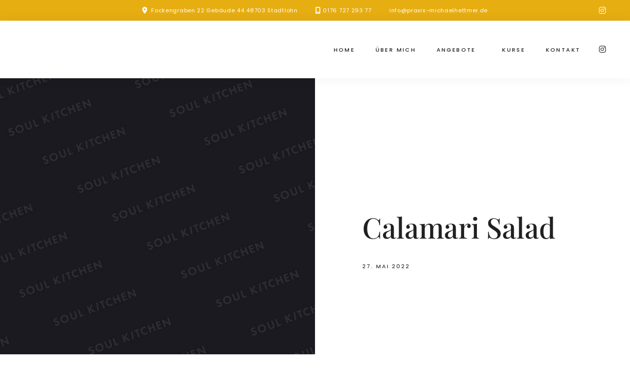

--- FILE ---
content_type: text/css
request_url: https://www.praxis-michaelhettmer.de/wp-content/themes/soulkitchen/css/blocks.css?ver=6.9
body_size: 76282
content:
/* Styles for Custom Blocks */

/********************************
## QUOTES BLOCK
## HERO BLOCK
## MENU BLOCK
## MENU WITH TABS BLOCK
## CONTENT BOXES BLOCK
## TEAM BLOCK
## GALLERY BLOCK
## SUBTITLE BLOCK
## LOGO BLOCK
## DIVIDER BLOCK
## SOCIAL BLOCK
## BLOG BLOCK
********************************/



.block-editor-block-list__block[data-align="full"] {
    margin-left: -34px;
    margin-right: -34px;
}


/** *****************************************************************************************
** ## QUOTES BLOCK ****************************************************************************
*********************************************************************************************/

[hidden], hidden,
input.carousel-open {
	display: none !important;
	}

.quotetext {
	display: block;
	clear: both;
	position: relative;
	padding: 0;
	margin: 24px 0 24px;
	font-family: "Playfair Display";
	font-weight: 500;
	line-height: 1.2em;
	}

.quoteinfo {
	display: block;
	margin-top: 24px;
	color: #8fa2a0;
	text-transform: uppercase;
	font-weight: 500;
	font-size: 0.9em;
	letter-spacing: 2.4px;
	}

.carousel {
	position: relative;
	}

.carousel-inner {
	position: relative;
	overflow: hidden;
	width: 100%;
	text-align: center;
	background: #f9f9fa;
	}

.carousel-open:checked + .carousel-item {
	position: static;
	opacity: 100;
	}

.carousel-item {
	position: absolute;
	opacity: 0;
    	left: 0;
    	padding: 120px 144px 144px;
	transition: all 1s ease;
	}

.carousel-control {
	cursor: pointer;
	display: none;
	position: absolute;
	top: 50%;
	height: 100%;
	width: 25%;
	-webkit-transform: translate(0, -50%);
	-ms-transform: translate(0, -50%);
	transform: translate(0, -50%);
	z-index: 20;
	}

.carousel-control.prev {
	left: 0;
	cursor: w-resize;
	}

.carousel-control.next {
	right: 0;
	cursor: e-resize;
	}

.carousel-control:hover {
	border-color: rgba(0, 0, 0, 0.8);
	}

.carousel-arrow {
	display: inline-block;
	position: absolute;
	top: calc(50% - 30px);
	width: 60px;
	height: 60px;
	background: transparent;
	text-indent: -9999px;
	border-top: 2px solid;
	border-left: 2px solid;
	border-color: #bfbfbf;
	transition: all 250ms ease-in-out;
	text-decoration: none;
	}

.arrow-prev {
	transform: rotate(-45deg);
	left: 56px;
	}

.arrow-next {
	transform: rotate(135deg);
	right: 56px;
	}

#carousel-1:checked ~ .control-1,
#carousel-2:checked ~ .control-2,
#carousel-3:checked ~ .control-3,
#carousel-4:checked ~ .control-4,
#carousel-5:checked ~ .control-5,
#carousel-6:checked ~ .control-6,
#carousel-7:checked ~ .control-7,
#carousel-8:checked ~ .control-8,
#carousel-9:checked ~ .control-9,
#carousel-10:checked ~ .control-10,
#carousel-11:checked ~ .control-11,
#carousel-12:checked ~ .control-12,
#carousel-13:checked ~ .control-13,
#carousel-14:checked ~ .control-14,
#carousel-15:checked ~ .control-15,
#carousel-16:checked ~ .control-16,
#carousel-17:checked ~ .control-17,
#carousel-18:checked ~ .control-18,
#carousel-19:checked ~ .control-19,
#carousel-20:checked ~ .control-20 {
	display: block;
	}

.carousel-indicators {
	list-style: none;
	margin: 0;
	padding: 0;
	position: absolute;
	bottom: 24px;
	left: 0;
	right: 0;
	text-align: center;
	z-index: 10;
	}

.carousel-indicators li {
	display: inline-block;
	margin: 0 5px;
	}

.carousel-bullet {
	color: #8fa2a0;
	cursor: pointer;
	display: block;
	font-size: 35px !important;
	}

.carousel-bullet:hover {
	color: #000;
	}

#carousel-1:checked ~ .control-1 ~ .carousel-indicators li:nth-child(1) .carousel-bullet,
#carousel-2:checked ~ .control-2 ~ .carousel-indicators li:nth-child(2) .carousel-bullet,
#carousel-3:checked ~ .control-3 ~ .carousel-indicators li:nth-child(3) .carousel-bullet,
#carousel-4:checked ~ .control-4 ~ .carousel-indicators li:nth-child(4) .carousel-bullet ,
#carousel-5:checked ~ .control-5 ~ .carousel-indicators li:nth-child(5) .carousel-bullet ,
#carousel-6:checked ~ .control-6 ~ .carousel-indicators li:nth-child(6) .carousel-bullet ,
#carousel-7:checked ~ .control-7 ~ .carousel-indicators li:nth-child(7) .carousel-bullet ,
#carousel-8:checked ~ .control-8 ~ .carousel-indicators li:nth-child(8) .carousel-bullet ,
#carousel-9:checked ~ .control-9 ~ .carousel-indicators li:nth-child(9) .carousel-bullet ,
#carousel-10:checked ~ .control-10 ~ .carousel-indicators li:nth-child(10) .carousel-bullet,
#carousel-11:checked ~ .control-11 ~ .carousel-indicators li:nth-child(11) .carousel-bullet,
#carousel-12:checked ~ .control-12 ~ .carousel-indicators li:nth-child(12) .carousel-bullet,
#carousel-13:checked ~ .control-13 ~ .carousel-indicators li:nth-child(13) .carousel-bullet,
#carousel-14:checked ~ .control-14 ~ .carousel-indicators li:nth-child(14) .carousel-bullet,
#carousel-15:checked ~ .control-15 ~ .carousel-indicators li:nth-child(15) .carousel-bullet,
#carousel-16:checked ~ .control-16 ~ .carousel-indicators li:nth-child(16) .carousel-bullet,
#carousel-17:checked ~ .control-17 ~ .carousel-indicators li:nth-child(17) .carousel-bullet,
#carousel-18:checked ~ .control-18 ~ .carousel-indicators li:nth-child(18) .carousel-bullet,
#carousel-19:checked ~ .control-19 ~ .carousel-indicators li:nth-child(19) .carousel-bullet,
#carousel-20:checked ~ .control-20 ~ .carousel-indicators li:nth-child(20) .carousel-bullet  {
	color: #000;
	}


/** *****************************************************************************************
** ## HERO BLOCK ****************************************************************************
*********************************************************************************************/

.block-editor-block-list__block[data-type="meta-box/hero-image"] {
	min-height: 100px;
	max-width: inherit;
	}

.section-hero {
	position: relative;
	overflow: hidden;
	}

/* image */
.section-hero img,
.hero-image { 
	position: relative; 
	object-fit: cover;
	display: block;
	height: 100%;
	width: 100%;
	min-height: 200px;
	height: auto;
	}

/* video */
.hero-bgvideo {
	position: relative;
	min-width: 100%;
	width: 100%;
	display: block;
	}

.wp-block .hero-bgvideo {
	position: relative;
	}

.hero-bgvideo-wrap {
	overflow: hidden;
	}


/* full view height*/
.full-viewheight .hero-image, 
.full-viewheight .hero-bgvideo {
	width: auto;
	}

/* content  */
.hero-content-wrap.image-uploaded,
.hero-bgvideo-wrap .hero-content-wrap { 
	position: absolute; 
	box-sizing: border-box;
	display: flex;
    	align-items: center;
	top: 0; 
	left: 0; 
	min-height: 100%;
    	width: 50%;
	}

.hero-content-wrap.full-width-overlay { 
    	width: 100%;
	}

.hero-content-wrap.third-width-overlay { 
    	width: 36%;
	}

.hero-content-wrap.hero-content-right { 
	left: auto;
	right: 0; 
	}

.hero-content-wrap.hero-content-center { 
	width: 100%; 
	}

.hero-content { 
	word-break: break-word;
	width: 100%;
	max-width: 100%;
	min-height: 100%;
	padding: 60px 120px;
	display: flex;
    	justify-content: center;
    	flex-direction: column;
    	align-items: flex-start;
	}

.has-overlay .hero-content {
	text-shadow: 0px 0px 16px rgb(0 0 0 / 25%);
	}


.hero-content-wrap.third-width-overlay .hero-content  { 
    	padding: 60px 120px 60px 60px;
	}

.has-transparent-header section.section-hero:first-of-type .hero-content { 
	padding-top: 120px;
	padding-bottom: 120px;
	}

.hero-content-wrap.full-width-overlay .hero-content { 
    	max-width: 50%;
	}

.hero-content-wrap.hero-content-center.full-width-overlay .hero-content { 
    	max-width: 60%;
	}

.hero-content-center .hero-content {
	max-width: 960px;
	margin: 0 auto;
    	align-items: center;
	}

.hero-content-right .hero-content {
    	align-items: flex-end;
	}

.hero-content-center  {
	text-align: center;
	}

.hero-content-right,
.hero-content-right .page-title {
	text-align: right;
	}

.hero-content-left .page-title {
    	text-align: left;
	}

.hero-content-wrap.full-width-overlay.hero-content-right { 
    	justify-content: flex-end;
	}
    
.hero-vertical,
.hero-subtitle.subtitle-above,
.hero-title,
h1.hero-title,
h2.hero-title,
.editor-styles-wrapper h1.hero-title,
.editor-styles-wrapper h2.hero-title,
.hero-title.page-title,
.editor-styles-wrapper .hero-title,
.hero-text,
.hero-button {
	margin-top: 12px;
	margin-bottom: 12px;
	}

.hero-subtitle.subtitle-above {
	margin-bottom: 2px;
	}

.hero-button,
.editor-styles-wrapper .hero-button {
	margin-top: 16px;
	}

.editor-styles-wrapper .hero-button {
	pointer-events: none;
	margin-top: 16px;
	}

.hero-subtitle {
	margin-bottom: 0;
	}

.hero-text {
	margin-top: 24px;
	margin-bottom: 24px;
	}

.hero-content-item.hero-buttons {
	display: flex;
	flex-wrap: wrap;
	justify-content: center;
	}

.hero-button-wrap {
	margin-right: 24px;
	margin-left: 0;
	}

.hero-content-center .hero-button-wrap {
	margin-right: 12px;
	margin-left: 12px;
	}

.hero-content-right .hero-button-wrap {
	margin-right: 0;
	margin-left: 24px;
	}

.hero-button {
	line-height: 1.7em;
	}

/* remove first hero item top margin */
.hero-content > .hero-content-item {
	margin-top: 0;
	}

.hero-content > .hero-content-item ~ .hero-content-item {
	margin-top: 12px;
	}

.hero-content > .hero-content-item ~ .hero-content-item.hero-divider {
	margin-top: 14px;
	}

.hero-content > .hero-content-item ~ .hero-content-item.hero-text {
	margin-top: 24px;
	}

.hero-content > .hero-content-item ~ .hero-content-item.hero-button-wrap {
	margin-top: 0;
	}

/* remove last hero item bottom margin */
.hero-content-item:last-child {
	margin-bottom: 0;
	}

/*  white + theme color + dark */
.content-white .hero-vertical,
.content-white .hero-subtitle.subtitle-above,
.content-white .hero-title,
.content-white .hero-content,
.content-white .button,
.editor-styles-wrapper .content-white .hero-vertical,
.editor-styles-wrapper .content-white .hero-subtitle.subtitle-above,
.editor-styles-wrapper .content-white .hero-title,
.editor-styles-wrapper .content-white h2.hero-title,
.editor-styles-wrapper .content-white .hero-content,
.editor-styles-wrapper .content-white .button {
	color: #fff;
	}

.content-white .hero-title,
.editor-styles-wrapper .content-white .hero-title {
	color: #fff !important;
	}

.content-white .hero-divider,
.editor-styles-wrapper .content-white .hero-divider {
	background-color: #fff;
	border-color: #fff;
	}

.content-white .button-outline, 
.content-white a.button.button-outline,
.editor-styles-wrapper .content-white .button-outline, 
.editor-styles-wrapper .content-white a.button.button-outline  {
	color: #fff;
	border-color: #fff;
	}

.content-white .button-outline:hover, 
.content-white a.button.button-outline:hover,
.editor-styles-wrapper .content-white .button-outline:hover, 
.editor-styles-wrapper .content-white a.button.button-outline:hover {
	background-color: #fff;
	color: #101020;
	}

.content-white .button:not(.button-outline), 
.content-white a.button:not(.button-outline),
.editor-styles-wrapper .content-white .button:not(.button-outline), 
.editor-styles-wrapper .content-white a.button:not(.button-outline) {
    background-color: #fff;
    border-color: #fff;
    color: #666;
}


.content-white .button:not(.button-outline):hover, 
.content-white a.button:not(.button-outline):hover,
.editor-styles-wrapper .content-white .button:not(.button-outline):hover, 
.editor-styles-wrapper .content-white a.button:not(.button-outline):hover {
	background-color: #202030;
	border-color: #202030;
	}

.content-white-pluscolor .button:not(.button-outline):hover, 
.content-white-pluscolor a.button:not(.button-outline):hover,
.editor-styles-wrapper .content-white-pluscolor .button:not(.button-outline):hover, 
.editor-styles-wrapper .content-white-pluscolor a.button:not(.button-outline):hover {
	color: #fff;
	}

.content-white-pluscolor .hero-vertical,
.content-white-pluscolor .hero-title,
.content-white-pluscolor .hero-content,
.editor-styles-wrapper .content-white-pluscolor .hero-vertical,
.editor-styles-wrapper .content-white-pluscolor .hero-title,
.editor-styles-wrapper .content-white-pluscolor h2.hero-title,
.editor-styles-wrapper .content-white-pluscolor .hero-content,
.editor-styles-wrapper .content-white-pluscolor .button-outline, 
.editor-styles-wrapper .content-white-pluscolor a.button.button-outline {
	color: #fff;
	}

.content-white-pluscolor .hero-title,
.editor-styles-wrapper .content-white-pluscolor .hero-title {
	color: #fff !important;
	}

.content-black .hero-vertical,
.content-black .hero-subtitle.subtitle-above,
.content-black .hero-title,
.content-black .hero-content,
.content-black .button,
.editor-styles-wrapper .content-black .hero-vertical,
.editor-styles-wrapper .content-black .hero-subtitle.subtitle-above,
.editor-styles-wrapper .content-black .hero-title,
.editor-styles-wrapper .content-black h2.hero-title,
.editor-styles-wrapper .content-black .hero-content,
.editor-styles-wrapper .content-black .button {
	color: #101010;
	}

.editor-styles-wrapper .content-black h2.hero-title {
	color: #101010 !important;
	}

.content-black .hero-divider,
.editor-styles-wrapper .content-black .hero-divider {
	background-color: #101010;
	border-color: #101010;
	}

.content-black .button-outline, 
.content-black a.button.button-outline,
.editor-styles-wrapper .content-black .button-outline, 
.editor-styles-wrapper .content-black a.button.button-outline  {
	color: #101010;
	border-color: #101010;
	}

.content-black .button-outline:hover, 
.content-black a.button.button-outline:hover,
.editor-styles-wrapper .content-black .button-outline:hover, 
.editor-styles-wrapper .content-black a.button.button-outline:hover {
	background-color: #101010;
	color: #fff;
	}

.content-black .button:not(.button-outline), 
.content-black a.button:not(.button-outline),
.editor-styles-wrapper .content-black .button:not(.button-outline), 
.editor-styles-wrapper .content-black a.button:not(.button-outline) {
	background-color: #101010;
	border-color: #101010;
	color: #eee;
	}

.content-black .button.button-outline:hover, 
.content-black a.button-outline:hover,
.editor-styles-wrapper .content-black .button.button-outline:hover, 
.editor-styles-wrapper .content-black a.button.button-outline:hover {
	background-color: #101010;
	border-color: #101010;
	color: #fff !important;
	}

.content-black .button:not(.button-outline):hover, 
.content-black a.button:not(.button-outline):hover,
.editor-styles-wrapper .content-black .button:not(.button-outline):hover, 
.editor-styles-wrapper .content-black a.button:not(.button-outline):hover {
	background-color: #404040;
	border-color: #404040;
	color: #fff !important;
	}

.hero-divider {
	height: 2px;
	width: 40px;
	margin-top: 14px;
	margin-bottom: 16px;
	}

.hero-vertical {
	position: absolute;
	text-align: center;
	top: -16px;
	bottom: 0;
	left: 40px;	
	height: 25px;
	margin: auto;
	padding-left: 12px;
	padding-right: 12px;
	-webkit-transform-origin: 8px 50%;
	-moz-transform-origin: 8px 50%;
	-ms-transform-origin: 8px 50%;
	-o-transform-origin: 8px 50%;
	transform-origin: 8px 50%;
	-webkit-transform: rotate(-90deg) translate(-50%, 50%);
	-moz-transform: rotate(-90deg) translate(-50%, 50%);
	-ms-transform: rotate(-90deg) translate(-50%, 50%);
	-o-transform: rotate(-90deg) translate(-50%, 50%);
	transform: rotate(-90deg) translate(-50%, 50%);
	}

.hero-content-right .hero-vertical {
	left: auto;
	right: 60px;
	transform: rotate(-90deg) translate(50%, 50%);
	transform-origin: 100% 100%;
	}

.hero-vertical::before {
	left: -48px;
	}

.hero-vertical::after {
	right: -48px;
	}


/** *****************************************************************************************
** ## MENU BLOCK *****************************************************************************
*********************************************************************************************/

/* menu layout */
.menu-wrap {
	padding: 24px;
	}

.menu-categories .two-columns,
.menu-categories .one-column {
	margin: 0 auto !important;
	}

.menu-section .section-intro {
	margin-bottom: 39px;
	}

.menu-inner {
	margin: 24px 48px 48px;
	overflow: hidden;
	}

.menu-categories .featured1,
.menu-categories .featured2   {
	box-sizing: border-box;
	margin: 24px;
	overflow: hidden;
	}

.menu-categories .featured1 {
	border: 6px solid;
	background: none;
	} 

.menu-categories .featured1 .menu-inner {
	margin: 0 24px 24px;
	}   

.menu-categories .featured1 .menu-cat {
	margin-top: 18px;
	} 

.menu-desc {	        
	color: #bbb;        
        }

.menu-categories .featured2 {
	border: 6px solid;
	} 

.menu-categories .featured1 {
	border-color: #eee;
	} 

.has-custom-bg-color .menu-categories .featured1 {
	border-color: rgba(10,15,10,0.1);
	} 

.menucatimagealign-left .menu-cat-image.stamp {
	position: absolute;
	left: 0;
	}

.menucatimagealign-right .menu-cat-image.stamp {
	position: absolute;
	right: 0;
	}

.menu-categories .featured2 .menu-inner  {
	margin: 0 18px 18px;
	}

.menu-categories .featured2 h2.menu-cat,
.menu-categories .featured3 h2.menu-cat  {
	margin-top: 12px;
	}

.menu-category-image {
	margin-top: 14px;
	}

.menu-cat-content {
	display: block;
	margin-top: 36px;
	}

.menu-cat-content p,
.menu-cat-content h6 {
	margin: 0;
	}

.menu-items { 
	margin: 0; 
	}

.menu-categories .menu-item{
        margin-top: 12px; 
        width: 100%;    
        }

.menu-categories .menu-item.none{
	margin-top: 0;   
	}

.menu-categories .menu-item.six{
	margin-top: 6px;   
	}

.menu-categories .menu-item.twelve{
	margin-top: 12px;   
	}

.menu-categories .menu-item.twentyfour{
	margin-top: 24px;   
	}

.menu-categories .menu-item.eighteen{
	margin-top: 18px;   
	}

.masonry-nested.two-items.menu-items,
.masonry-nested.three-items.menu-items,
.grid.three-items .menu-items,
.grid.two-items .menu-items  {
	margin-right: -60px;
	}

.text-centered .masonry-nested.two-items.menu-items, 
.text-centered .masonry-nested.three-items.menu-items, 
.text-centered .grid.three-items .menu-items, 
.text-centered .grid.two-items .menu-items {
	margin-right: 0;
	}

.masonry-nested.two-items .menu-text,
.masonry-nested.three-items .menu-text,
.grid.three-items .menu-text,
.grid.two-items .menu-text   {
	padding-right: 60px;
	}

.menu-cat,
.editor-styles-wrapper h2.menu-cat {
        margin: 0 0 12px 0;
        border-bottom: 3px solid;
        }

.masonry-box.none .menu-cat,
.editor-styles-wrapper .masonry-box.none h2.menu-cat {
	margin-bottom: 24px;
	}

.masonry-box.six .menu-cat,
.editor-styles-wrapper .masonry-box.six h2.menu-cat {
	margin-bottom: 18px;
	}

.masonry-box.twelve .menu-cat,
.editor-styles-wrapper .masonry-box.twelve h2.menu-cat {
	margin-bottom: 12px;
	}

.masonry-box.twelve .menu-cat,
.editor-styles-wrapper .masonry-box.twelve h2.menu-cat {
	margin-bottom: 12px;
	}

.masonry-box.eighteen .menu-cat,
.editor-styles-wrapper .masonry-box.eighteen h2.menu-cat {
	margin-bottom: 6px;
	}

.masonry-box.twentyfour .menu-cat,
.editor-styles-wrapper .masonry-box.twentyfour h2.menu-cat {
	margin-bottom: 0;
	}

.menu-cat.textalign-left,
.menu-desc.textalign-left  {
        text-align: left;
        }

.menu-cat.textalign-center,
.menu-desc.textalign-center {
        text-align: center;
        }

.menu-cat.textalign-right,
.menu-desc.textalign-right {
        text-align: right;
        }

.masonry-box.text-centered .menu-item {
	text-align: center;
	} 

.masonry-box.text-centered .menu-text-wrap {
	flex-direction: column;
	align-items: center;
	}

.masonry-box.text-centered .menu-title {
	padding-right: 0;
	}

.masonry-box.text-centered .menu-price {
	width: auto;
	padding-left: 0;
	}

.menu-cat.hide,
.menu-desc.hide,
.divider-block.hide {
        display: none;
        }

.menu-cat.short-border,
.menu-cat.short-vertical-border,
.editor-styles-wrapper .menu-cat.short-border,
.editor-styles-wrapper .menu-cat.short-vertical-border {
        border-bottom: none !important;
        }

.menu-cat.solid-bottom-border {
        border-bottom: 2px solid;
        }

.menu-cat.solid-bottom-top-border {
        border-bottom: 2px solid;
        border-top: 2px solid;
        }

.menu-cat.dotted-bottom-border,
.editor-styles-wrapper h2.menu-cat.dotted-bottom-border {
        border-bottom: 2px dotted;
        padding-bottom: 9px;
        }

.menu-cat.dotted-bottom-top-border,
.editor-styles-wrapper h2.menu-cat.dotted-bottom-top-border {
        border-bottom: 2px dotted;
        border-top: 2px dotted;
        }

.menu-cat.no-bottom-border,
.editor-styles-wrapper h2.menu-cat.no-bottom-border {
        border-bottom: none;
        }

.menu-categories .featured1 .menu-cat.solid-bottom-top-border,
.menu-categories .featured2 .menu-cat.solid-bottom-top-border,
.menu-categories .featured3 .menu-cat.solid-bottom-top-border,
.menu-categories .featured1 .menu-cat.dotted-bottom-top-border,
.menu-categories .featured2 .menu-cat.dotted-bottom-top-border,
.menu-categories .featured3 .menu-cat.dotted-bottom-top-border  {
	margin-top: 24px;
	} 

.menu-desc {
	position: relative;
	margin: 0;
	margin-top: 15px;
	margin-bottom: 16px;   
        }

.masonry-box.menu-box.image-only {
	padding: 24px;
	}

.menu-thumb  {
	display: inline;
	float: left;
	width: 160px;
	margin-right: 24px;
	}  

.masonry-box.text-centered .menu-thumb {
	display: block;
	float: none;
	width: calc(100% - 48px);
	margin: 0 auto;
	padding: 24px 0 24px 0;
	}

.masonry-box.text-centered .menu-text {
	padding: 0 24px;
	}

.large-images .menu-thumb,
.large-square-images .menu-thumb {
	display: block;
	float: none;
	height: auto;
	width: calc(100% - 60px);
	margin-bottom: 12px;
	}

.large-images.inner-box,
.large-square-images.inner-box{
	margin-bottom: 24px;
	}

.menu-item .inner-box {
	overflow: hidden;
	}

.menu-text {
	overflow: hidden;
	}

.menu-text-wrap {
	display: flex;
	}
        
.menu-title {
	display: inline;
	clear: left;
	margin: 0;
	box-decoration-break: clone;
	padding-right: 36px;
	}

.menu-additional-info {
	display: inline-block;
	font-size: 0.7em;
	font-weight: 200;
	}

.menu-additional-info i {
	font-size: 1.5em;
	}

.menu-text-left {
	width: calc(100%);
	line-height: 1.2em;
	}

.menu-text-right {
	align-self: flex-end;
	flex-shrink: 0;
	display: flex;
	}

.menu-price,
.menu-price-title {
	width: 64px;
	flex-shrink: 0;
	text-align: right;
	word-break: break-all;
	padding-left: 6px;
	text-align: right;
	}

.price-wrap {
        padding-top: 20px;
        }

.menu-price-title {
	padding-top: 6px;
    	line-height: 1.2em;
	}

.single-menu .pagetitle {
	margin-top: 24px;
	} 

.single-menu-entry{
	max-width: 669px;
	margin: 48px auto 0 auto;
        background-color: #fff;
        padding: 24px 48px 48px;
        overflow: hidden;
	} 

.single-menu .menu-description {
	text-align:center;
	margin-top: 32px;
	padding: 0;
	} 

.single-menu .price-wrap {
	text-align:center;
	margin-top: 4px;
	} 

.single-menu-thumb {
	text-align:center;
	margin-top: 63px;
	} 

.has-cat-image .menu-item:nth-child(3) {
	padding-top: 24px;
	}

.three-items.has-cat-image .menu-item:nth-child(4) {
	padding-top: 24px;
	}


/* masonry FLOATING BOXES ******/

.grid-sizer,
.grid-sizer.masonry-box { 
	width: 8.33%;
	width: calc(100% / 12);
	float: left;
	}

.grid-sizer.masonry-box,
.menu-masonry .grid-sizer.masonry-box {
	margin: 0;
	min-height: 0;
	height: 0;
	}

.masonry {
	max-width: 100%;
	}

.masonry-box { 
        position: relative;
        min-height: 20px;
	width: 50%;
	width: calc(100% / 2);
        }

.masonry-box.one-half { 
	width: 50%;
	width: calc(100% / 2);
	}

.masonry-box.one-fourth { 
	width: 25%;
	width: calc(100% / 4);
	}

.masonry-box.one-third { 
	width: 33.33%;
	width: calc(100% / 3);
	}
	
.masonry-box.two-third { 
	width: 66.66%; 
	width: calc(100% / 3 * 2);	
	}
	
.masonry-box.three-third,
.masonry-box.full { 
	width: 100%; 
	}

/* masonry nested */
.masonry-box-nested { 
        position: relative;
        float: left; 
        overflow: hidden;
        }

.masonry-nested.one-item .grid-sizer-nested, 
.masonry-nested.one-item .masonry-box-nested { 
	width: 100%; 
	}

.masonry-nested.two-items .grid-sizer-nested, 	
.masonry-nested.two-items .masonry-box-nested { 
	width: 50%; 
	width: calc(100% / 2);	
	}

.masonry-nested.three-items .grid-sizer-nested, 	
.masonry-nested.three-items .masonry-box-nested{ 
	width: 33.33%;
	width: calc(100% / 3);		
	}

.masonry-nested.four-items .grid-sizer-nested, 	
.masonry-nested.four-items .masonry-box-nested{ 
	width: 25%;
	width: calc(100% / 4);		
	}

/* grid layout */
.menu-items.grid {
	display: flex;
	flex-wrap: wrap;
	}

.menu-items.grid.four-items .menu-item {
	flex: 1 0 25%;
	max-width: 25%;
	}

.menu-items.grid.three-items .menu-item {
	flex: 1 0 33%;
	max-width: 33%;
	}

.menu-items.grid.two-items .menu-item {
	flex: 1 0 50%;
	max-width: 50%;
	}

.menu-items.grid.one-item .menu-item {
	flex: 1 0 100%;
	max-width: 100%;
	}

/** *****************************************************************************************
** ## MENU WITH TABS BLOCK *********************************************************************
*********************************************************************************************/


/* menu with tabs */	
.menu-wrap.menu-wrap-menu-tabs {
	padding: 0 0 24px;
	}

.menu-categories-wrap {
 	overflow: hidden;
 	margin-top: 36px;
 	padding: 24px 30px;
	}

 .menu-categories {
 	overflow: hidden;
	}

.menu-tabs {
	margin-bottom: 48px;
	margin-top: 30px;
	}

.menu-tabs ul {
	text-align: center;
	margin-left: 0;
	margin-right: 0;
	margin-bottom: 40px;
	}

.redsun-tabs li {
	display: inline;
	list-style: none;
	white-space: nowrap;
	}

.menu-tabs .menu-tab-button {
	margin: 9px 24px 0; 	
	padding: 8px 12px;	
	cursor: pointer;
	background: transparent;
	border: none;
	font-size: 12px;	  
	font-weight: 500;	
	letter-spacing: 2px;
	text-transform: uppercase;   	
	}

.menu-tabs .menu-tab.active .menu-tab-button {
	
	border-bottom: 2px solid;
	}

.menu-tabs .tabpanel {
	padding: 24px;
	}

.tabpanel.active {
	display: block;
	}

.tabpanel.sibling {
	display: none;
	}


/** *****************************************************************************************
** ## CONTENT BOXES BLOCK ********************************************************************
*********************************************************************************************/

.editor-styles-wrapper .contentboxes-wrap a:-webkit-any-link,
.editor-styles-wrapper .contentboxes-wrap a,
.block-editor .contentboxes-wrap a {
	text-decoration: none;
	pointer-events: none;
	}

/* background */
.contentboxbgimage,
.contentboxbgcolor,
.contentboxes-image-wrap-inner {  
	width: 100%;
	height: 100%;
        max-height: 100%;
	-webkit-background-size: cover;
	-moz-background-size: cover;
	-o-background-size: cover;
	background-size: cover;
	-webkit-box-sizing: border-box; 
	-moz-box-sizing: border-box;   
	box-sizing: border-box; 	 
	top: 0;
        background-position: center center;
        overflow: hidden;
  	transition: all 0.6s ease;
	}

.contentboxbgimage,
.contentboxbgcolor {  	 
	position: absolute !important;
	}

.contentboxbgvideo {
	position: absolute;
	min-width: 100%;
	min-height: 100%;
	max-width: initial;
    	height: 100%;
	top: 50%;
	left: 50%;
	transform: translate(-50%, -50%);
	//z-index: -9;
	}

.half-height .contentboxbgvideo {
	min-height: 115%;
	}

.contentboxes-image-wrap-inner .contentboxes-zoom-wrap {
	overflow: hidden;
	transition: all 0.6s ease-in-out;
	width: 100%;
	height: 100%;
	}

.contentboxes-image-wrap-inner .contentboxes-zoom-wrap.has-box-url:hover {
	transform: scale(1.05);
	cursor: pointer;
	}

.editor-styles-wrapper .contentboxes-wrap {
	margin-top: initial;
	}

.contentboxes-wrap.twentyfour {
	margin-left: -24px;
	margin-top: -24px;
	}

.contentboxes-wrap.twentyfour .contentboxes-image-wrap-inner {
	margin: 24px;
	width: calc(100% - 24px);
    	height: calc(100% - 24px);
	}

.contentboxes-wrap.twelve {
	margin-left: -12px;
	margin-top: -12px;
	width: calc(100% + 12px);
    	height: calc(100% - 12px);
	}

.contentboxes-wrap.twelve .contentboxes-image-wrap-inner {
	margin: 12px;
	}

.contentboxes-wrap.six {
	margin-left: -6px;
	margin-top: -6px;
	width: calc(100% - 6px);
    	height: calc(100% - 6px);
	}

.contentboxes-wrap.six .contentboxes-image-wrap-inner {
	margin: 6px;
	}

.contentboxes-image-wrap { 
	overflow: hidden;
	position: relative;
        }

.block-editor-editor-skeleton__content .links_to_image {
	pointer-events: none;
	}

.editor-styles-wrapper a.links_to_image {
	text-decoration: none;
	pointer-events: none;
	}

.contentboxes-image:hover {
	transform: scale(1.05); 
	}

.grid-sizer-contentboxes {
	width: 8.33%;
	width: calc(100% / 12);
	float: left;
	}

/* width */
.contentboxes-image-wrap,
.contentboxes-image-wrap.half-width { 
	width: 50% !important;
	width: calc(100% / 2) !important;
	}

.contentboxes-image-wrap.quarter-width { 
	width: 25% !important;
	width: calc(100% / 4) !important;
	}

.contentboxes-image-wrap.one-third-width { 
	width: 33.33% !important;
	width: calc(100% / 3) !important;
	}

.contentboxes-image-wrap.two-third-width { 
	width: 66.66% !important;
	width: calc(100% / 3 * 2) !important;
	}

.contentboxes-image-wrap.full-width { 
	width: 100% !important;
	}


/* height for contentboxes with no content */
.contentboxes-image-wrap.no-content .contentboxes-image-wrap-inner,
.contentboxes-image-wrap.no-content .contentboxes-content-wrap  {
	position: absolute !important;
	}

.contentboxes-image-wrap.no-content {
	overflow: hidden;
	}

.contentboxes-image-wrap.no-content:before{
	content: "";
	display: block;
	}

.contentboxes-image-wrap.no-content:before,
.contentboxes-image-wrap.no-content.square:before {
	padding-top: 100%;
	}

.contentboxes-image-wrap.no-content.half-height:before{
	padding-top: 50%;
	}

.contentboxes-image-wrap.no-content.three-quarter-height:before{
	padding-top: 75%;
	}

.contentboxes-image-wrap.no-content.one-and-a-half-height:before{
	padding-top: 150%;
	}

.contentboxes-image-wrap.no-content.double-height:before{
	padding-top: 200%;
	}	


/* height for contentboxes with content */
.contentboxes-image-wrap.has-content.use-defined-height .contentboxes-image-wrap-inner,
.contentboxes-image-wrap.has-content.use-defined-height .contentboxes-content-wrap  {
	position: absolute !important;
	}

.contentboxes-image-wrap.has-content.use-defined-height {
	overflow: hidden;
	}

.contentboxes-image-wrap.has-content.use-defined-height:before{
	content: "";
	display: block;
	}

.contentboxes-image-wrap.has-content.use-defined-height:before,
.contentboxes-image-wrap.has-content.use-defined-height.square:before {
	padding-top: 100%;
	}

.contentboxes-image-wrap.has-content.use-defined-height.half-height:before{
	padding-top: 50%;
	}

.contentboxes-image-wrap.has-content.use-defined-height.three-quarter-height:before{
	padding-top: 75%;
	}

.contentboxes-image-wrap.has-content.use-defined-height.one-and-a-half-height:before{
	padding-top: 150%;
	}

.contentboxes-image-wrap.has-content.use-defined-height.double-height:before{
	padding-top: 200%;
	}	


/* dark overlay  */
.contentbox-overlay {
	height: 100%;
	width: 100%;
	position: relative;
	}

.bg-video .contentbox-overlay {
	z-index: 9;
	}

.contentbox-overlay.dark { 
    	background-color: rgba(32, 32, 33, 0.15);
    	background-color: rgba(42,42,43,0.18);
        }


/* gradient overlay */
.has-gradient.gradient-contentboxes-content-top {
	background-image: linear-gradient(to bottom, rgba(16,18,19,0.7) 0%,rgba(16,18,19,0) 60%);
	}

.content-dark .has-gradient.gradient-contentboxes-content-top {
	background-image: linear-gradient(to bottom,#090b09 0%,rgba(16,18,19,0) 60%);
	}

.has-gradient.gradient-contentboxes-content-bottom {
	background-image: linear-gradient(to top, rgba(16,18,19,0.8) 0%,rgba(16,18,19,0) 60%);
	}

.content-dark .has-gradient.gradient-contentboxes-content-bottom {
	background-image: linear-gradient(to top,#090b09 0%,rgba(16,18,19,0) 60%);
	}

.has-gradient.gradient-contentboxes-content-middle {
	background-image: linear-gradient(180deg, rgba(0,0,0,0) 0%, rgba(0,0,0,0.3) 40%, rgba(36,36,36,0.3) 60%, rgba(0,0,0,0) 100%);
	background-image: linear-gradient(180deg, rgba(0,0,0,0) 0%, rgba(0,0,0,0.3) 40%, rgba(0,0,0,0.3) 60%, rgba(0,0,0,0) 100%);
	}

.content-dark .has-gradient.gradient-contentboxes-content-middle {
	background-image: linear-gradient(0deg, rgba(0,0,0,0) 0%, rgba(16,18,19,0.6) 45%, rgba(0,0,0,0) 100%);
	background-image: linear-gradient(180deg, rgba(0,0,0,0) 0%, rgba(16,18,19,0.6) 40%, rgba(16,18,19,0.6) 60%, rgba(0,0,0,0) 100%);
	}

.has-gradient {
	text-shadow: 0px 0px 16px rgba(0,0,0,0.25);
	}


/* content  */
.contentboxes-content-wrap { 
	box-sizing: border-box;
	display: flex;
    	align-items: center;
	top: 0; 
	left: 0; 
	min-height: 100%;
	width: 100%;
	}

.contentboxes-content-wrap.full-width-overlay { 
    	width: 100%;
	}

.contentboxes-content-wrap.contentboxes-content-right { 
	left: auto;
	right: 0; 
	}

.contentboxes-content-wrap.contentboxes-content-center { 
	width: 100%; 
	}

.contentboxes-content-wrap.contentboxes-content-top { 
	align-items: flex-start;
	}

.contentboxes-content-wrap.contentboxes-content-bottom { 
	align-items: flex-end;
	}

.contentboxes-content { 
	word-break: break-word;
	width: 100%;
	max-width: 100%;
	min-height: 100%;
	padding: 60px 120px;
	display: flex;
    	justify-content: center;
    	flex-direction: column;
    	align-items: flex-start;
	}

.contentboxes-wrap.twentyfour .contentboxes-content {
	width: 100%;
	}

.contentboxes-wrap.twelve .contentboxes-content {
	width: 100%;
	}

.contentboxes-wrap.six .contentboxes-content {
	width: 100%;
	}
	
.one-third-width .contentboxes-content,
.quarter-width .contentboxes-content { 
	padding: 60px 120px;
	}

.half-width.no-vertical-text .contentboxes-content,
.one-third-width.no-vertical-text .contentboxes-content,
.two-third-width.no-vertical-text .contentboxes-content,
.quarter-width.no-vertical-text .contentboxes-content   { 
	padding: 60px;
	}

.quarter-width.no-vertical-text .contentboxes-content   { 
	padding: 48px;
	}

.contentboxes-content-wrap.full-width-overlay .contentboxes-content { 
    	max-width: 50%;
	}

.contentboxes-content-center .contentboxes-content {
    	align-items: center;
	}

.contentboxes-content-right .contentboxes-content {
    	align-items: flex-end;
	}

.contentboxes-content-center  {
	text-align: center;
	}

.contentboxes-content-right {
	text-align: right;
	}

.contentboxes-content-wrap.full-width-overlay.contentboxes-content-right { 
    	justify-content: flex-end;
	}
    
.contentboxes-vertical,
.contentboxes-subtitle.subtitle-above,
.editor-styles-wrapper .contentboxes-title,
.contentboxes-text,
.contentboxes-button-wrap {
	margin-top: 12px;
	margin-bottom: 12px;
	}
.contentboxes-title{
	margin-top: 12px;
	margin-bottom: 0;
	}

.contentboxes-title i {
	display: block;
	margin-bottom: 36px;
	}

.contentboxes-title i {
	margin-bottom: 12px;
	}

.contentboxes-title.contentboxes-title-bodyfont i {
	margin-bottom: 14px;
    	font-size: 2.5em;
	}

.contentboxes-title.contentboxes-title-bodyfont {
	font-weight: bold;
	margin-bottom: 0;
	}

.contentboxes-subtitle.subtitle-above {
	margin-bottom: 6px;
	}

.contentboxes-subtitle i {
	padding-bottom: 16px;
	}

.contentboxes-button,
.editor-styles-wrapper .contentboxes-button {
	margin-top: 16px;
	}

.editor-styles-wrapper .contentboxes-button {
	pointer-events: none;
	margin-top: 16px;
	border-radius: 0;
	}

.contentboxes-subtitle {
	margin-bottom: 0;
	}

.contentboxes-text {
	margin-top: 24px;
	margin-bottom: 0;
	}

.contentboxes-button-wrap {
	margin-top: 16px;
	}


/* backend video fix */
.editor-styles-wrapper .contentboxbgvideo {
	z-index: 0;
	}

.editor-styles-wrapper .contentboxes-image-wrap.bg-video .contentboxes-zoom-wrap {
	background-color: rgba(0,0,0,0.1);
	}


/* remove first contentboxes item top margin */
.contentboxes-content > .contentboxes-content-item {
	margin-top: 0;
	}

.contentboxes-content > .contentboxes-content-item ~ .contentboxes-content-item {
	margin-top: 12px;
	}

.contentboxes-content > .contentboxes-content-item ~ .contentboxes-content-item.contentboxes-divider {
	margin-top: 32px;
	}

.contentboxes-content > .contentboxes-content-item ~ .contentboxes-content-item.contentboxes-text {
	margin-top: 24px;
	}


/* remove last contentboxes item bottom margin */
.contentboxes-content-item:last-child {
	margin-bottom: 0;
	}


/*  white + theme color */
.content-white .contentboxes-vertical,
.content-white .contentboxes-subtitle.subtitle-above,
.content-white .contentboxes-title,
.content-white .contentboxes-content,
.content-white .contentboxes-content h1,
.content-white .contentboxes-content h2,
.content-white .contentboxes-content h3,
.content-white .contentboxes-content h4,
.content-white .contentboxes-content h5,
.content-white .contentboxes-content h6,
.editor-styles-wrapper .content-white .contentboxes-vertical,
.editor-styles-wrapper .content-white .contentboxes-subtitle.subtitle-above,
.editor-styles-wrapper .content-white .contentboxes-title,
.editor-styles-wrapper .content-white .contentboxes-content,
.editor-styles-wrapper .content-white .button {
	color: #fff !important;
	}

.content-white-pluscolor h1,
.content-white-pluscolor h2,
.content-white-pluscolorh3,
.content-white-pluscolor h4,
.content-white-pluscolor h5,
.content-white-pluscolor h6,
.content-white-pluscolor .contentboxes-title,
.content-white-pluscolor .contentboxes-text,
.editor-styles-wrapper .content-white-pluscolor h1,
.editor-styles-wrapper content-white-pluscolor h2,
.editor-styles-wrapper .content-white-pluscolorh3,
.editor-styles-wrapper .content-white-pluscolor h4,
.editor-styles-wrapper .content-white-pluscolor h5,
.editor-styles-wrapper .content-white-pluscolor h6,
.editor-styles-wrapper .content-white-pluscolor .contentboxes-title,
.editor-styles-wrapper .content-white-pluscolor .contentboxes-text {
	color: #fff;
	}

.content-white .contentboxes-divider,
.editor-styles-wrapper .content-white .contentboxes-divider {
	background-color: #fff;
	border-color: #fff;
	color: #db9457;
	}

.content-white .button-outline, 
.content-white a.button.button-outline,
.content-white .button-outline:not(:hover), 
.content-white a.button.button-outline:not(:hover),
.editor-styles-wrapper .content-white .button-outline, 
.editor-styles-wrapper .content-white a.button.button-outline,
.editor-styles-wrapper .content-white .button-outline:not(:hover), 
.editor-styles-wrapper .content-white a.button.button-outline:not(:hover) {
	color: #fff;
	border-color: #fff;
	}

.content-white .button-outline:hover, 
.content-white a.button.button-outline:hover,
.editor-styles-wrapper .content-white .button-outline:hover, 
.editor-styles-wrapper .content-white a.button.button-outline:hover {
	background-color: #fff;
	border-color: #fff;
	color: #101020 !important;
	}

.content-white .button:not(.button-outline), 
.content-white a.button:not(.button-outline),
.editor-styles-wrapper .content-white .button:not(.button-outline), 
.editor-styles-wrapper .content-white a.button:not(.button-outline) {
	background-color: #fff;
	border-color: #fff;
	color: #000;
	}

.editor-styles-wrapper .content-white .button:not(.button-outline), 
.editor-styles-wrapper .content-white a.button:not(.button-outline) {
	color: #000 !important;
	}

.content-white .button:not(.button-outline):hover, 
.content-white a.button:not(.button-outline):hover,
.editor-styles-wrapper .content-white .button:not(.button-outline):hover, 
.editor-styles-wrapper .content-white a.button:not(.button-outline):hover {
	background-color: #000000;
	border-color: #000000;
	color: #fff;
	}

.content-white-pluscolor.ffffff.button:not(.button-outline):hover, 
a.content-white-pluscolor.ffffff.button:not(.button-outline):hover,
.editor-styles-wrapper .content-white-pluscolor.ffffff.button:not(.button-outline):hover, 
.editor-styles-wrapper a.content-white-pluscolor.ffffff.button:not(.button-outline):hover {
	background-color: #000000;
	border-color: #000000;
	color: #fff;
	}

.content-white-pluscolor .button:not(.button-outline):hover, 
.content-white-pluscolor a.button:not(.button-outline):hover,
.editor-styles-wrapper .content-white-pluscolor .button:not(.button-outline):hover, 
.editor-styles-wrapper .content-white-pluscolor a.button:not(.button-outline):hover {
	color: #fff !important;
	}

.content-white-pluscolor .contentboxes-vertical,
.content-white-pluscolor .contentboxes-title,
.content-white-pluscolor .contentboxes-content,
.editor-styles-wrapper .content-white-pluscolor .contentboxes-vertical,
.editor-styles-wrapper .content-white-pluscolor .contentboxes-title,
.editor-styles-wrapper .content-white-pluscolor .contentboxes-content, {
	color: #fff !important;
	}

.contentboxes-divider {
	height: 2px;
	width: 40px;
	margin-top: 14px;
	margin-bottom: 16px;
	}

.contentboxes-vertical {
	position: absolute;
	text-align: center;
	top: -16px;
	bottom: 0;
	left: 40px;	
	height: 25px;
	margin: auto;
	padding-left: 12px;
	padding-right: 12px;
	-webkit-transform-origin: 8px 50%;
	-moz-transform-origin: 8px 50%;
	-ms-transform-origin: 8px 50%;
	-o-transform-origin: 8px 50%;
	transform-origin: 8px 50%;
	-webkit-transform: rotate(-90deg) translate(-50%, 50%);
	-moz-transform: rotate(-90deg) translate(-50%, 50%);
	-ms-transform: rotate(-90deg) translate(-50%, 50%);
	-o-transform: rotate(-90deg) translate(-50%, 50%);
	transform: rotate(-90deg) translate(-50%, 50%);
	}

.contentboxes-content-right .contentboxes-vertical {
	left: auto;
	right: 60px;
	-webkit-transform-origin: 100% 100%;
	-moz-transform-origin: 100% 100%;
	-ms-transform-origin: 100% 100%;
	-o-transform-origin: 100% 100%;
	transform-origin: 100% 100%;
	-webkit-transform: rotate(-90deg) translate(50%, 50%);
	-moz-transform: rotate(-90deg) translate(50%, 50%);
	-ms-transform: rotate(-90deg) translate(50%, 50%);
	-o-transform: rotate(-90deg) translate(50%, 50%);
	transform: rotate(-90deg) translate(50%, 50%);
	}

.contentboxes-vertical::before {
	left: -48px;
	}

.contentboxes-vertical::after {
	right: -48px;
	}



/** *****************************************************************************************
** ## TEAM BLOCK ****************************************************************************
*********************************************************************************************/

.editor-styles-wrapper .team-wrap a:-webkit-any-link,
.editor-styles-wrapper .team-wrap a,
.block-editor .team-wrap a {
	text-decoration: none;
	pointer-events: none;
	}

.team-wrap {
	display: flex;
	flex-wrap: wrap;
	}

.editor-styles-wrapper .team-wrap {
	margin-top: initial;
	}

.team-overlay .team-content-item.subtitle-above,
.team-overlay .team-content-item.team-name {
	color: #fff;
	}

/* padding */
.team-wrap {
	column-gap: 60px;
	margin-left: 24px;
	margin-right: 24px;
	padding-bottom: 24px;
	row-gap: 60px;
	}


/* width */
.team-wrap.two .team-item { 
	width: 50%;
	width: calc(100% / 2);
	width: calc(100% / 2 - 60px / 2);
	}

.team-wrap.three .team-item { 
	width: 33.33%;
	width: calc(100% / 3);
	width: calc(100% / 3 - 60px * 2 / 3);
	}

.team-wrap .team-item,
.team-wrap.four .team-item { 
	width: 25%;
	width: calc(100% / 4);
	width: calc(100% / 4 - 60px * 3 / 4);
	}

.team-wrap.five .team-item { 
	width: 20%;
	width: calc(100% / 5);
	width: calc(100% / 5 - 60px * 4 / 5);
	}

.team-wrap.six .team-item { 
	width: 16,66%;
	width: calc(100% / 6);
	width: calc(100% / 6 - 60px * 5 / 6);
	}


/* height for team item with content */
.team-image-wrap.has-content .team-image-wrap-inner,
.team-image-wrap.has-content .team-content-wrap  {
	position: absolute !important;
	}

.team-image-wrap.has-content {
	overflow: hidden;
	}

.team-wrap .team-image-wrap.has-content:before{
	content: "";
	display: block;
	}

.team-wrap.square .team-image-wrap.has-content:before {
	padding-top: 100%;
	}

.team-wrap.half-height .team-image-wrap.has-content:before{
	padding-top: 75%;
	}
.team-wrap .team-image-wrap.has-content:before,
.team-wrap.one-and-a-half-height .team-image-wrap.has-content:before{
	padding-top: 150%;
	}

.team-wrap.has-content.double-height .team-image-wrap:before{
	padding-top: 200%;
	}	


/* background */
.teambgimage,
.team-image-wrap-inner {  
	width: 100%;
	height: 100%;
        max-height: 100%;
	-webkit-background-size: cover;
	-moz-background-size: cover;
	-o-background-size: cover;
	background-size: cover;
	-webkit-box-sizing: border-box; 
	-moz-box-sizing: border-box;   
	box-sizing: border-box; 	 
	top: 0;
        background-position: top center;
        overflow: hidden;
  	transition: all 0.6s ease;
	}

.teambgimage  {  	 
	position: absolute !important;
	}

.teambgvideo {
	position: absolute;
	min-width: 100%;
	min-height: 100%;
	max-width: initial;
    	width: 100%;
	top: 50%;
	left: 50%;
	transform: translate(-50%, -50%);
	z-index: -9;
	}

.half-height .teambgvideo {
	min-height: 115%;
	}

.team-image-wrap-inner .team-zoom-wrap {
	overflow: hidden;
	width: 100%;
	height: 100%;
	}

.team-image-wrap-inner .team-zoom-wrap.has-box-url:hover {
	cursor: pointer;
	}

.team-image-wrap { 
	overflow: hidden;
	position: relative;
        }

.round .team-image-wrap {
	max-width: 260px;
	margin: 0 auto;
	}

.team-image:hover {
	transform: scale(1.05); 
	}


.team-wrap.round .teambgimage {
	border-radius: 999px;
	}


/* height for team with no content */
.team-image-wrap.no-content .contentboxes-image-wrap-inner,
.team-image-wrap.no-content .contentboxes-content-wrap  {
	position: absolute !important;
	}

.team-image-wrap.no-content {
	overflow: hidden;
	}

.team-image-wrap.no-content:before{
	content: "";
	display: block;
	}

.team-image-wrap.no-content:before,
.team-image-wrap.no-content.square:before {
	padding-top: 100%;
	}

.team-image-wrap.no-content.half-height:before{
	padding-top: 50%;
	}

.team-image-wrap.no-content.one-and-a-half-height:before{
	padding-top: 150%;
	}

.team-image-wrap.no-content.double-height:before{
	padding-top: 200%;
	}	

/* dark overlay  */
.team-overlay {
	height: 100%;
	width: 100%;
	position: relative;
	}

.team-wrap.round .team-overlay {
	border-radius: 999px;
	}

.team-overlay.dark { 
    	background-color: rgba(32, 32, 33, 0.15);
    	background-color: rgba(42,42,43,0.18);
        }


/* gradient overlay */
.has-gradient.gradient-team-content-top {
	background-image: linear-gradient(to bottom,#101213 0%,rgba(16,18,19,0) 50%);
	background-image: linear-gradient(to bottom,#090b09 0%,rgba(16,18,19,0) 50%);
	}

.has-gradient.gradient-team-content-bottom {
	background-image: linear-gradient(to top,#101213 0%,rgba(16,18,19,0) 50%);
	background-image: linear-gradient(to top,#090b09 0%,rgba(16,18,19,0) 50%);
	}

.has-gradient.gradient-team-content-middle {
	background-image: linear-gradient(0deg, rgba(0,0,0,0) 0%, rgba(16,18,19,0.6) 45%, rgba(0,0,0,0) 100%);
	}


/* content over image */
.team-content-wrap { 
	box-sizing: border-box;
	display: flex;
    	align-items: center;
	top: 0; 
	left: 0; 
	min-height: 100%;
	width: 100%;
	align-items: flex-end;
	}

.team-content-wrap.full-width-overlay { 
    	width: 100%;
	}

.team-content { 
	word-break: break-word;
	width: 100%;
	max-width: 100%;
	min-height: 100%;
	padding: 24px 24px 20px;
	display: flex;
    	justify-content: center;
    	flex-direction: column;
    	align-items: flex-start;
	}

.team-wrap.textcenter .team-content { 
    	align-items: center;
	}

h4.team-name {
	margin-bottom: 0;
	}

.team-content-wrap-below .team-name {
	margin-bottom: 18px;
	}

.team-position {
	padding-top: 6px;
	}

.team-position {
	font-weight: 400;
	line-height: 1.7em;
	}


/* content below image */
.team-content-wrap-below { 
	padding: 20px 24px 0;
	}

.team-content-wrap-below .team-position  {
	margin-bottom: 12px;
	}

.team-content-wrap-below h4.team-name {
	margin-top: 0;
	}

.team-wrap.textcenter .team-content-wrap-below { 
	text-align: center;
	}



/** *****************************************************************************************
** ## GALLERY BLOCK ****************************************************************************
*********************************************************************************************/

.gallery-image-wrap-inner,
.gallery-image {  
	width: 100.1%;
	height: 100%;
        max-height: 100%;
	-webkit-background-size: cover;
	-moz-background-size: cover;
	-o-background-size: cover;
	background-size: cover;
	-webkit-box-sizing: border-box; 
	-moz-box-sizing: border-box;   
	box-sizing: border-box; 	 
	position: absolute !important;
	top: 0;
        background-position: center center;
        overflow: hidden;
  	transition: all 0.6s ease;
	}

.gallery-wrap.fortyeight {
	margin-left: -48px;
	}

.gallery-wrap.fortyeight .gallery-image-wrap-inner {
	margin: 48px;
	}

.gallery-wrap.fortyeight .gallery-image {
	width: calc(100% - 48px);
	height: calc(100% - 48px);
	}

.gallery-wrap.twentyfour {
	margin-left: -24px;
	}

.gallery-wrap.twentyfour .gallery-image-wrap-inner {
	margin: 24px;
	}

.gallery-wrap.twentyfour .gallery-image {
	width: calc(100% - 24px);
	height: calc(100% - 24px);
	}

.gallery-wrap.twelve {
	margin-left: -12px;
	}

.gallery-wrap.twelve .gallery-image-wrap-inner {
	margin: 12px;
	}

.gallery-wrap.twelve .gallery-image {
	width: calc(100% - 12px);
	height: calc(100% - 12px);
	}

.gallery-wrap.six {
	margin-left: -6px;
	}

.gallery-wrap.six .gallery-image-wrap-inner {
	margin: 6px;
	}

.gallery-wrap.six .gallery-image {
	width: calc(100% - 6px);
	height: calc(100% - 6px);
	}

.gallery-image-wrap { 
	overflow: hidden;
	position: relative;
        }

.block-editor-editor-skeleton__content .links_to_image {
	pointer-events: none;
	}

.grid-sizer-gallery {
	width: 8.33%;
	width: calc(100% / 12);
	float: left;
	}

.gallery-overlay {
	background-color: rgba(12,12,13,0.65);
	height: 100%;
	width: 100%;
	position: relative;
	display: flex;
	justify-content: center;
	align-items: center;
	opacity: 0;
	transition: .5s ease;
	}

.gallery-image-wrap-inner:hover .gallery-overlay {
	opacity: 1;
	}

.gallery-overlay .caption {
	z-index: 99;
	position: relative;
    	text-align: center;
    	padding: 24px;
    	color: #fff;
	}

/* width */
.gallery-image-wrap { 
	width: 33.33%;
	width: calc(100% / 3);
        }

.gallery-image-wrap.half-width { 
	width: 50%;
	width: calc(100% / 2);
	}

.gallery-image-wrap,
.gallery-image-wrap.quarter-width { 
	width: 25%;
	width: calc(100% / 4);
	}

/* height */
.gallery-image-wrap {
	overflow: hidden;
	}

.gallery-image-wrap:before{
	content: "";
	display: block;
	}

.gallery-image-wrap:before,
.gallery-image-wrap.square:before {
	padding-top: 100%;
	}

.gallery-image-wrap.half-height:before{
	padding-top: 50%;
	}

.gallery-image-wrap.one-and-a-half-height:before{
	padding-top: 150%;
	}

.gallery-image-wrap.double-height:before{
	padding-top: 200%;
	}	

.editor-styles-wrapper .gallery-image-wrap a {
	pointer-events: none;
	}

/** *****************************************************************************************
** ## SUBTITLE BLOCK *******************************************************************************
*********************************************************************************************/

.subtitle-above {
	margin: 0;
	display: block;
	padding: 0;
	}

.subtitle-above.subtitle-center {
	text-align: center;
	}

.subtitle-above.subtitle-right {
	text-align: right;
	}

/** *****************************************************************************************
** ## LOGOS BLOCK ******************************************************************************
*********************************************************************************************/

.section-logos {
	margin: 24px 0;
	}

.press-logos {
        overflow: hidden;
	display: flex;
	flex-wrap: wrap;
	flex-direction: row;
	justify-content: center;
	align-items: center;  
        }

.contentbox-content .press-logos { 
	padding: 0;   
        }

.press-logos a {
	border: none !important;
	} 
        
.press-logo {	
        padding-top: 18px;
        padding-bottom: 18px;
        margin: 0 0 -1px -4px;
        border-left: 0;
        border-top: 0;
        line-height: 64px;
        text-align: center;
        display: inline-block;
        -webkit-box-sizing: border-box; 
	-moz-box-sizing: border-box;    
	box-sizing: border-box;    
	display: flex;
	justify-content: center;
	align-items: center;
	}    

.has-border .press-logo {
	border: 1px solid rgba(204, 204, 204, 0.2);
	border-left: 0;
	border-top: 0;
	}

.has-border .press-logo:last-child {
        border-right: none;
        }

.press-logo {
	min-width: calc(120px + 120px);
	}

.press-logo img {
	vertical-align: middle;
	max-height: 60px;
	max-width: 120px;
        }


/** *****************************************************************************************
** ## DIVIDER BLOCK ****************************************************************************
*********************************************************************************************/

.divider-block {
	height: 2px;
	width: 40px;
	margin-top: 24px;
	margin-bottom: 16px;
	float: none;
	display: block;
	}

.divider-block.divider-vertical {
	height: 40px;
	width: 2px;
	margin-top: 14px;
	margin-bottom: 16px;
	}

.divider-block.divider-center {
	margin-left: auto;
	margin-right: auto;
	}

.divider-block.divider-right {
	text-align: right;
	}



/** *****************************************************************************************
** ## SOCIAL BLOCK ****************************************************************************
*********************************************************************************************/

.socialicons-block .socialicons {
	margin: 0;
	position: relative;
	display: flex;
	justify-content: center;
	}

.site-footer .widget-area .socialicons-block .socialicons li,
.socialicons-block .socialicons li {
	padding: 0 0.5em;
	list-style-type: none;
	margin: 0;
	display: inline;
	position: relative;
	}

.site-footer .widget-area .socialicons-block .socialicons li {
	padding: 0 0.75em 0 0;
	}


/* remove pointer events */
.mb-block-preview .socialicons a {
	pointer-events: none;
	}



/** *****************************************************************************************
** ## BLOG BLOCK ****************************************************************************
*********************************************************************************************/
.section-blog {
	display: flex;
	flex-wrap: wrap;
	justify-content: space-between;
	padding: 0;
	}

.section-blog .post-grid,
.section-blog.padding-fourtyeight .post-grid {
	flex-basis: calc(33.33% - 32px);
	width: calc(33.33% - 32px);
	width: 33.33%;
	}

.section-blog.padding-fourtyeight .post-grid {
	margin-top: 48px;
	}

.section-blog.perrow-tree .post-grid:nth-child(-n+3) {
	margin-top: 0;
	}

.section-blog.perrow-two .post-grid:nth-child(-n+2) {
	margin-top: 0;
	}

.section-blog.padding-none .post-grid {
	flex-basis: calc(33.33%);
	width: calc(33.33%);
	}

.section-blog.padding-twentyfour .post-grid {
	flex-basis: calc(33.33% - 16px);
	width: calc(33.33% - 16px);
	margin-top: 24px;
	}

.perrow-two.section-blog .post-grid,
.perrow-two.section-blog.padding-fourtyeight .post-grid {
	flex-basis: calc(50% - 24px);
	width: calc(50% - 24px);
	width: 50%;
	}
.perrow-two.section-blog.padding-none .post-grid {
	flex-basis: calc(50%);
	width: calc(50%);
	}

.perrow-two.section-blog.padding-twentyfour .post-grid {
	flex-basis: calc(50% - 12px);
	width: calc(50% - 12px);
	}

.article-content {
	padding: 36px;
	}

.section-blog .entry-meta{
	font-weight: 500;
	}

.section-blog .entry-meta,
.section-blog .post-info-small .post-info {
	font-size: 0.65rem;
	line-height: 1.875em;
	font-style: normal;
	display: inline-block;
	}

.section-blog .post-info {
	display: inline-block;
	text-transform: uppercase;
	font-style: normal;
	padding: 0;
	}

.section-blog .post-grid .categories {
	margin-top: 0;
	margin-bottom: 8px;
	}

.section-blog h2 a,
.section-blog h2 a:link,
.section-blog h2 a:focus,
.section-blog h2 a:active {
	color: #101020; 
	outline: 0;
	text-decoration: none;
	background-color: transparent;
	}

.entry-meta:empty {
	display: none;
	}



/* post layout  */

.section-blog.layout-overimage .post-grid {
	position: relative;
	overflow: hidden;
    	display: flex;
	}

.section-blog.layout-overimage .article-content {
	position: absolute;
	bottom: 0;
	left: 0;
	padding: 0;
	transition: all cubic-bezier(.4, 0, .2, 1) .4s;
	align-self: flex-end;
	z-index: 10;
	width: 100%;
	}


.section-blog.layout-overimage .articlecontentwrap {
	padding: 48px;
	}

.section-blog.layout-overimage .articlecontentwrap.has-gradient {
	background-image: linear-gradient(to top, rgba(16,18,19,0.9) 0%,rgba(16,18,19,0) 90%);
	}

.section-blog .tnail img {
	height: 100%;
	object-fit: cover;
	}

.article-content.overimage .categories a,
.article-content.overimage .categories a:link,
.article-content.overimage .categories a:focus,
.article-content.overimage .categories a:active {
	background-color: #fff;
	color: #000;
	}

.content-dark .article-content.overimage .categories a,
.content-dark .article-content.overimage .categories a:link,
.content-dark .article-content.overimage .categories a:focus,
.content-dark .article-content.overimage .categories a:active {
	color: #fff;
	background-color: #000;
	}

.article-content.overimage .categories a {
	padding: 6px 12px;
	}

.article-content.overimage h2 a,
.article-content.overimage h2 a:link,
.article-content.overimage h2 a:visited,
.article-content.overimage a,
.article-content.overimage a:link,
.article-content.overimage .serif-italic,
.article-content.overimage .entry-text,
.article-content.overimage .button-more.button-outline:not(:hover),
.article-content.overimage .button-outline:not(.content-black):not(.content-white):not(:hover):not(.header-button),
.article-content.overimage .button.button-more.button-outline:hover {
	color: #fff;
	}

.categories a {
	letter-spacing: 4px;
	text-transform: uppercase;
	padding: 4px 12px;
	}

.entry-meta .entry-meta-inner-wrap {
	padding-top: 12px;
	}

.post-info .serif-italic {
	opacity: 0.7; 
	text-transform: none;
	letter-spacing: 1px;
	}

.entry-meta-inner-wrap .post-info:not(:last-child):after {
	content: "\b7";
	}

.entry-title,
h2.entry-title,
.editor-styles-wrapper h2.entry-title {
	margin-top: 12px;
	margin-bottom: 0;
	}

.entry-text {
	margin-top: 18px;
	}


/* text align */
article .text-center,
.section-blog.text-center .entry-header,
.section-blog.text-center .entry-text,
.section-blog.text-center   a.more-link,
.section-blog.text-center  .button.button-more {
	text-align: center;
	} 

article .text-left,
.section-blog.text-left .entry-header,
.section-blog.text-left .entry-text,
.section-blog.text-left  a.more-link,
.section-blog.text-left .button.button-more {
	text-align: left;
	} 

/* more button */
.section-blog  a.more-link {
	display: block;
	border: 0 !important;
	margin-top: 12px;
	line-height: 33px;
	font-size: 0.9em;
	}

.section-blog .button.button-more {
	padding: 0 36px;
	font-size: 0.7rem;
	cursor: pointer;
	overflow: visible;
	display: inline-block;
	border-radius: 0;
	text-decoration: none;
	border-width: 2px;
	border-style: solid;
	-webkit-appearance: none;
	word-break: initial;
	white-space: nowrap;
	}

.more-link .button-outline {
	border-top: none;
	border-left: none;
	border-right: none;
	}

.more-link .button.button-more.button-outline {
	border-top: none;
	border-left: none;
	border-right: none;
	border-color: inherit;
	padding: 0 0 6px;
	}

.editor-styles-wrapper .button.button-more {
	height: 24px;
	line-height: 24px;
	}

/* remove pointer events */
.mb-block-preview .section-blog .tnail a,
.mb-block-preview .section-blog h2 a,
.mb-block-preview .section-blog .entry-meta-inner-wrap a,
.mb-block-preview .section-blog a.more-link {
	pointer-events: none;
	}



/* RESPONSIVE LAYOUT --------------------------------------------------*/


/* Large Devices and Wider Screens -------------------------------------------------*/
@media only screen and (max-width: 1200px) { 

	.contentboxes-image-wrap.quarter-width.double-height.has-content {
		width: 50% !important;
		}

	.contentboxes-image-wrap.quarter-width.double-height.has-content.use-defined-height:before {
		padding-top: 150%;
		}

	/** CONTENT BOXES BLOCK **/
	.one-third-width.no-vertical-text .contentboxes-content, 
	.quarter-width.no-vertical-text .contentboxes-content {
		padding: 24px;
		}


	/** MENU BLOCK **/	
	.menu-tabs .tabpanel {
		padding: 6px;
		}

}



/* Large Devices and Wider Screens -------------------------------------*/
@media only screen and (max-width: 1200px) { 
	.hero-content-left .hero-content {
		padding-right: 24px;
		}
}

/* Tablet Landscape -------------------------------------------------*/
@media only screen and (max-width: 1024px) { 

	.contentboxes-content {
		padding-left: 96px;
		padding-right: 96px;
	}
}



/* Tablet Portrait -------------------------------------------------*/
@media only screen and (max-width: 959px) { 

	/** HERO BLOCK **/
	.hero-vertical {
		display: none;
		}

	.hero-content-left .hero-content {
		padding-right: 24px;
		padding-left: 60px;
		}

	.hero-content-center .hero-content {
		max-width: 75%;
		padding-left: 64px;
		padding-right: 64px;
		}

	.hero-content-wrap.full-width-overlay .hero-content,
	.hero-content-wrap.hero-content-center.full-width-overlay .hero-content {
		max-width: 100%;
		}

	.hero-content-right .hero-content {
		padding-left: 24px;
		padding-right: 60px;
		}


	/** BLOG BLOCK **/


	.section-blog .post-grid,
	.section-blog.padding-none .post-grid,
	.section-blog .post-grid, 
	.section-blog.padding-fourtyeight .post-grid  {
		flex-basis: 100%;
		width: 100%;
	    	margin-bottom: 0;
		}


	/** BLOG BLOCK **/
	.section-blog {
		padding-bottom: 0;
		}

	.section-blog .post-grid,
	.section-blog.padding-fourtyeight .post-grid,
	.section-blog.padding-twentyfour .post-grid,
	.section-blog.padding-none .post-grid  {
	    	flex-basis: 100%;
	    	width: 100%;
	    	margin-bottom: 24px;
		}



	/** MENU BLOCK **/

	.masonry-box,
	.menu-masonry .masonry-box,
	.masonry-box.one-half,
	.masonry-box.one-fourth,
	.masonry-box.one-third,
	.masonry-box.two-third,
	.masonry-box.three-third,
	.masonry-box.full-width,
	.masonry-nested.one-item .grid-sizer-nested, 
	.masonry-nested.one-item .masonry-box-nested,
	.masonry-nested.two-items .grid-sizer-nested, 	
	.masonry-nested.two-items .masonry-box-nested,
	.masonry-nested.three-items .grid-sizer-nested, 	
	.masonry-nested.three-items .masonry-box-nested{ 
		width: 100%;
		}

	.has-cat-image .menu-item:nth-child(3) {
		padding-top: 0;
		}

	.three-items.has-cat-image .menu-item:nth-child(4) {
		padding-top: 0;
		}

	.masonry-box.text-centered .menu-text {
		padding: 0;
		margin-right: 0;
		}

	.menu-items.grid.four-items .menu-item,
	.menu-items.grid.three-items .menu-item {
		flex: 1 0 50%;
		max-width: 50%;
		}


	/** TEAM BLOCK **/
	.team-wrap .team-item, .team-wrap.four .team-item {
		width: calc(100% / 2 - 60px * 1 / 2);
		}


	/** CONTENT BOXES BLOCK **/
	.contentboxes-vertical {
		display: none;
		}

	.contentboxes-content {
		padding-right: 60px;
		padding-left: 24px;
		}

	.contentboxes-content-center .contentboxes-content {
		max-width: 100%;
		padding-left: 64px;
		padding-right: 64px;
		}

	.contentboxes-content-right .contentboxes-content {
		padding-left: 24px;
	    	padding-right: 24px;
		}

	.no-sidebar .entry-content .section-contentboxes.alignwide, 
	.inactive-sidebar .entry-content .section-contentboxes.alignwide {
		margin-left: 0;
		margin-right: 0;
		}

	.contentboxes-image-wrap, 
	.contentboxes-image-wrap.quarter-width,
	.contentboxes-image-wrap.quarter-width.double-height.has-content  { 
		width: 100% !important;
		}

	.contentboxes-image-wrap.quarter-width.double-height.has-content.use-defined-height:before {
		padding-top: 200%;
		}

	.contentboxes-image-wrap.one-third-width { 
		width: 100% !important;
		}

	.contentboxes-image-wrap, .contentboxes-image-wrap.two-third-width { 
		width: 100% !important;
		}

	.contentboxes-image-wrap.half-width { 
		width: 100% !important;
		}

	.contentboxes-image-wrap.half-width.cb-mobile-content-center .contentboxes-content {
		padding-left: 60px;
		padding-right: 60px;
		}

	.contentboxes-image-wrap.half-width.cb-mobile-content-left .contentboxes-content {
		padding-left: 60px;
		padding-right: 60px;
		}


	.contentboxes-image-wrap.cb-mobile-content-center .contentboxes-content {
		align-items: center;
		text-align: center;
		}

	.contentboxes-image-wrap.cb-mobile-content-left .contentboxes-content {
		align-items: flex-start;
		text-align: left;
		}

	.cb-mobile-content-vertical-bottom .contentboxes-content-wrap {
		align-items: flex-end;
		}

	.cb-mobile-content-vertical-middle .contentboxes-content-wrap {
		align-items: center;
		}

	.cb-mobile-content-vertical-top .contentboxes-content-wrap {
		align-items: flex-start;
		}


	/* gradient overlay */
	.cpm-change .has-gradient.gradient-contentboxes-content-top,
	.cpm-change .has-gradient.gradient-contentboxes-content-bottom,
	.cpm-change .has-gradient.gradient-contentboxes-content-middle {
		background-image: none;
		}


	.cpm-change.cb-mobile-content-vertical-top .has-gradient {
		background-image: linear-gradient(to bottom,#101213 0%,rgba(16,18,19,0) 50%);
		background-image: linear-gradient(to bottom,#090b09 0%,rgba(16,18,19,0) 50%);
		}

	.cpm-change.cb-mobile-content-vertical-bottom .has-gradient {
		background-image: linear-gradient(to top,#101213 0%,rgba(16,18,19,0) 50%);
		background-image: linear-gradient(to top,#090b09 0%,rgba(16,18,19,0) 50%);
		}

	.cpm-change.cb-mobile-content-vertical-middle .has-gradient {
		background-image: linear-gradient(0deg, rgba(0,0,0,0) 0%, rgba(16,18,19,0.5) 45%, rgba(0,0,0,0) 100%);
		background-image: linear-gradient(180deg, rgba(0,0,0,0) 0%, rgba(0,0,0,0.4) 40%, rgba(0,0,0,0.4) 60%, rgba(0,0,0,0) 100%);
		}

	.contentboxes-image-wrap.hide-on-mobile {
		display: none;
		}

	.contentboxes-image-wrap.no-content.mobile-square:before,
	.contentboxes-image-wrap.has-content.mobile-square:before {
		padding-top: 100% !important;
		}

	.contentboxes-image-wrap.no-content.mobile-half-height:before,
	.contentboxes-image-wrap.has-content.mobile-half-height:before {
		padding-top: 50% !important;
		}

	.contentboxes-image-wrap.no-content.mobile-three-quarter-height:before,
	.contentboxes-image-wrap.has-content.mobile-three-quarter-height:before {
		padding-top: 75% !important;
		}

	.contentboxes-image-wrap.no-content.mobile-one-and-a-half-height:before,
	.contentboxes-image-wrap.has-content.mobile-one-and-a-half-height:before {
		padding-top: 150% !important;
		}

	.contentboxes-image-wrap.no-content.mobile-double-height:before,
	.contentboxes-image-wrap.has-content.mobile-double-height:before {
		padding-top: 200% !important;
		}


	/* masonry => flex layout to reorder */
	.contentboxes-masonry {
		display: flex;
		flex-wrap: wrap;
		height: auto !important;
		}

	.contentboxes-image-wrap {
		position: relative !important;
		float: none;
		overflow: initial;
		top: initial !important;
		left: initial !important;
		order: 99;
		transform: initial !important;
		}
	

}

/* Mobile (Landscape)  ----------------------------------------------------*/
@media only screen and (max-width: 767px) {

	/** HERO BLOCK **/
	.hero-bgvideo {
		width: initial;
		}

	.section-hero {
		margin-left: -24px;
		margin-right: -24px;
		}

	.hero-content,
	.hero-content-center .hero-content  {
		max-width: 80%;
		padding-top: 120px;
		padding-bottom: 120px;
		}

	.hero-content,
	.hero-content-center .hero-content,
	.hmobile-content-center .hero-content  {
		max-width: 100%;
		padding-left: 24px;
    		padding-right: 24px;
		}
		
	.hero-content-wrap,
	.hero-content-wrap.image-uploaded,
	.hero-bgvideo-wrap .hero-content-wrap {
		width: 100%;
		}

	.hero-content-wrap.half-width-overlay {
		width: 100%;
		}

	.section-hero img, .hero-image {
		min-height: 66vh;
		}

	.hero-content-wrap.hero-content-right {
		justify-content: flex-end;
		}

	.hmobile-content-center,
	.hmobile-content-center .page-title {
		text-align: center;
		}

	.hmobile-content-center .hero-button-wrap {
		margin-right: 12px;
		margin-left: 12px;
		}

	.hmobile-content-center .hero-content {
		max-width: 75%;
		margin: 0 auto;
		align-items: center;
		}

	.hero-content-wrap.image-uploaded.hmobile-contentv-top, 
	.hero-bgvideo-wrap .hero-content-wrap.hmobile-contentv-top  {
		align-items: flex-start;
		}

	.hero-content-wrap.image-uploaded.hmobile-contentv-bottom, 
	.hero-bgvideo-wrap .hero-content-wrap.hmobile-contentv-bottom  {
		align-items: flex-end;
		}

	.hmobile-content-center.hero-content-right {
		text-align: center;
		}

	.hmobile-content-left.hero-content-right,
	.hmobile-content-left.hero-content-center  {
		text-align: left;
		}

	.hmobile-content-left.hero-content-right .hero-content,
	.hmobile-content-left.hero-content-center .hero-content {
		align-items: flex-start;
		max-width: 100%;
		}

	/** MENU BLOCK **/
	.section-menu,
	.no-sidebar .entry-content .section-menu.alignwide {
		margin: 0 -24px;
		}

	.menu-inner {
		margin: 0 24px 24px;
		}

	.masonry-box,
	.menu-masonry .masonry-box,
	.masonry-box.one-half,
	.masonry-box.one-fourth,
	.masonry-box.one-third,
	.masonry-box.two-third,
	.masonry-box.three-third,
	.masonry-box.full-width,
	.masonry-nested.one-item .grid-sizer-nested, 
	.masonry-nested.one-item .masonry-box-nested,
	.masonry-nested.two-items .grid-sizer-nested, 	
	.masonry-nested.two-items .masonry-box-nested,
	.masonry-nested.three-items .grid-sizer-nested, 	
	.masonry-nested.three-items .masonry-box-nested{ 
		width: 100%;
		}

	.menu-cat {
		margin-top: 24px;
	}

	.menu-price, .menu-price-title {
		width: 60px;
		}

	.menu-price {
		letter-spacing: 0 !important;
		}

	.menu-wrap.menu-wrap-menu-tabs,
	.menu-wrap {
		padding: 0;
		margin-bottom: 24px;
		}

	.menu-tabs .tabpanel {
		padding-left: 0;
		padding-right: 0;
		margin-left: calc( -100vw / 2 + 100% / 2 );
    		margin-right: calc( -100vw / 2 + 100% / 2 );
		}

	.masonry-box.text-centered .menu-thumb {
		width: calc(100% - 24px);
		}



	/** CONTENT BOXES BLOCK **/
	.grid-sizer-contentboxes {
		width: 8.33%;
		width: calc(100% / 12);
		float: left;
		}

	.contentboxes-image-wrap,
	.contentboxes-image-wrap.half-width,
	.contentboxes-image-wrap.one-third-width,
	.contentboxes-image-wrap .contentboxes-content ,
	.contentboxes-image-wrap.half-width .contentboxes-content ,
	.contentboxes-image-wrap.one-third-width .contentboxes-content    { 
		width: 100% !important;
		}

	.contentboxes-image-wrap.quarter-width.double-height.has-content {
		width: 100% !important;
		}

	.contentboxes-image-wrap.quarter-width.double-height.has-content.use-defined-height:before {
		padding-top: 150%;
		}


	.half-width.no-vertical-text .contentboxes-content, 
	.one-third-width.no-vertical-text .contentboxes-content, 
	.quarter-width.no-vertical-text .contentboxes-content {
		padding: 48px 24px;
		}

	.contentboxes-image-wrap.cb-mobile-content-center .contentboxes-content,
	.contentboxes-image-wrap.half-width.cb-mobile-content-center .contentboxes-content {
		align-items: center;
		text-align: center;
		padding-left: 24px;
		padding-right: 24px;
		}

	.contentboxes-image-wrap.cb-mobile-content-left .contentboxes-content,
	.contentboxes-image-wrap.half-width.cb-mobile-content-left .contentboxes-content  {
		align-items: flex-start;
		text-align: left;
		padding-left: 24px;
		padding-right: 24px;
		}


	/** TEAM BLOCK **/
	.team-wrap {
		column-gap: 24px;
		margin-left: 0;
    		margin-right: 0;
		}

	.team-wrap .team-item, 
	.team-wrap.four .team-item {
		width: calc(100% / 2 - 24px * 1 / 2);
		}

	.team-wrap.three .team-item {
		width: calc(100% / 3 - 24px * 2 / 3);
		}

	.team-wrap.two .team-item {
		width: calc(100% / 2 - 24px / 2);
		}


	/** GALLERY BLOCK **/
	.grid-sizer-gallery {
		width: 8.33%;
		width: calc(100% / 12);
		float: left;
		}

	.gallery-image-wrap, .gallery-image-wrap.quarter-width { 
		width: 50% !important;
		}

	.gallery-image-wrap.half-width  { 
		width: 100% !important;
		}

	/** BLOG BLOCK **/
	.section-blog {
		padding-bottom: 0;
		}

	.section-blog .post-grid,
	.section-blog.padding-twentyfour .post-grid {
	    	flex-basis: 100%;
	    	width: 100%;
	    	margin-bottom: 24px;
		}

	/** LOGOS BLOCK **/
	.press-logo {
		min-width: 50% !important;
		width: 50%;
		}

	.has-border .press-logo:nth-child(even) {
		border-right: 0;
		}

	.press-logo img {
		padding: 0 6px;
		}


	/** QUOTES BLOCK **/
	.carousel-arrow {
		width: 32px;
		height: 32px;
		}

	.arrow-prev {
		left: 30px;
		}

	.arrow-next {
		right: 30px;
		}

	.carousel-item {
	    	padding-left: 72px;
	    	padding-right: 72px;
		}

	

}

/* Mobile (Portrait)  -----------------------------------------------------*/
@media only screen and (max-width: 479px) {


	/** HERO BLOCK **/
	.hero-content,
	.hero-content-center .hero-content,
	.hmobile-content-center .hero-content  {
		max-width: 100%;
		padding-left: 24px;
    		padding-right: 24px;
		}

	.hero-content,
	.hero-content-center .hero-content  {
		max-width: 100%;
		padding-top: 36px;
		padding-bottom: 36px;
		}

	.hero-content>.hero-content-item~.hero-content-item.hero-text {
		margin-top: 6px;
		margin-bottom: 6px;
		}

	.full-viewheightmobile .hero-image, 
	.full-viewheightmobile .hero-bgvideo  {
		width: auto;
		}


	/** CONTENT BOXES BLOCK **/
	.contentboxes-image-wrap.quarter-width,
	.contentboxes-image-wrap.quarter-width .contentboxes-content   { 
		width: 100% !important;
		}

	.half-width.no-vertical-text .contentboxes-content, 
	.one-third-width.no-vertical-text .contentboxes-content, 
	.quarter-width.no-vertical-text .contentboxes-content,
	.contentboxes-content-center .contentboxes-content {
		padding-left: 24px;
		padding-right: 24px;
		}


	/** MENU BLOCK **/
	.menu-items.grid.four-items .menu-item, 
	.menu-items.grid.three-items .menu-item {
		flex: 100%;
		max-width: 100%;
		}

	.menu-thumb {
		width: 100%;
		margin-bottom: 12px;
		margin-top: 24px;
		display: block;
		float: initial;
		margin-bottom: 12px;
		}

	.menu-tabs .menu-tab-button {
		margin: 0 12px;
		padding: 0;
		}

	.menu-categories .featured1  {
		margin: 6px;
		}

	.menu-categories .featured1 .menu-inner {
		margin: 0 15px 24px;
		}

	.menu-categories .featured2 {
		margin: 24px 6px;
		padding-bottom: 18px;
		}

	.menu-categories .featured2 .menu-inner {
		margin: 0 12px 0;
		}

	.masonry-nested.two-items.menu-items, 
	.masonry-nested.three-items.menu-items, 
	.grid.three-items .menu-items, 
	.grid.two-items .menu-items {
		margin-right: 0;
		}

	.masonry-nested.two-items .menu-text, 
	.masonry-nested.three-items .menu-text, 
	.grid.three-items .menu-text, 
	.grid.two-items .menu-text {
		padding-right: 0;
		}


	/** TEAM BLOCK **/
	.team-wrap {
		column-gap: 24px;
		margin-left: 0;
    		margin-right: 0;
		}

	.team-wrap .team-item, 
	.team-wrap.four .team-item,
	.team-wrap.two .team-item,
	.team-wrap.three .team-item {
		width: 100%;
		}

	.team-content-wrap-below {
		padding: 20px 12px 0;
		}


	/** LOGOS BLOCK **/

	.press-logo {
		min-width: 50% !important;
		width: 50%;
		padding-top: 6px;
    		padding-bottom: 6px;
		}

	.has-border .press-logo:nth-child(even) {
		border-right: 0;
		}



	/** QUOTES BLOCK **/
	#carousel-1:checked ~ .control-1,
	#carousel-2:checked ~ .control-2,
	#carousel-3:checked ~ .control-3,
	#carousel-4:checked ~ .control-4,
	#carousel-5:checked ~ .control-5,
	#carousel-6:checked ~ .control-6,
	#carousel-7:checked ~ .control-7,
	#carousel-8:checked ~ .control-8,
	#carousel-9:checked ~ .control-9,
	#carousel-10:checked ~ .control-10,
	#carousel-11:checked ~ .control-11,
	#carousel-12:checked ~ .control-12,
	#carousel-13:checked ~ .control-13,
	#carousel-14:checked ~ .control-14,
	#carousel-15:checked ~ .control-15,
	#carousel-16:checked ~ .control-16,
	#carousel-17:checked ~ .control-17,
	#carousel-18:checked ~ .control-18,
	#carousel-19:checked ~ .control-19,
	#carousel-20:checked ~ .control-20 {
		top: calc(100% - 31px);
		}

	.carousel-item {
	    	padding: 48px 24px 96px;
		}

}


/* 4. Bigger Screens  -----------------------------------------------------*/
@media only screen and (min-width: 960px) {

	.contentboxes-image-wrap {
		height: auto !important;
		}

}

@media only screen and (min-width: 1400px) {

	.half-width.no-vertical-text .contentboxes-content, 
	.two-third-width.no-vertical-text .contentboxes-content {
		padding-left: 96px;
		padding-right: 96px;
		}

}